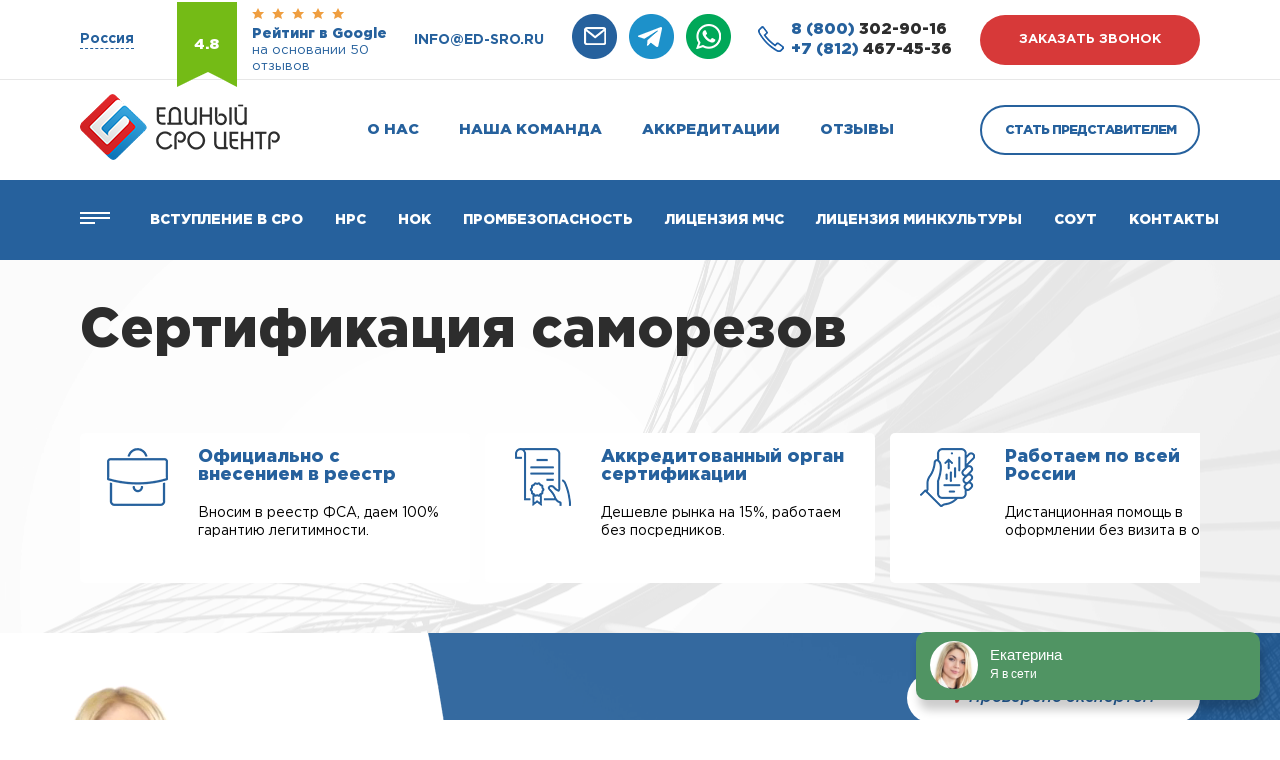

--- FILE ---
content_type: text/html; charset=UTF-8
request_url: https://ed-sro.ru/sertificatsiya-samorezov
body_size: 17040
content:

<!DOCTYPE html>
<html lang="ru">
<head>
    <title>Получите сертификат на саморезы, сертификация саморезов </title>
            <meta name="description" content="Пройдите обязательную или добровольную сертификацию саморезов и получите сертификат соответствия ГОСТ Р, сертификат качества 9001, пожарный сертификат, декларацию ТС, декларацию ГОСТ Р – «Единый СРО Центр» входит в Единый Реестр органов по сертификации и испытательных лабораторий (центров) Таможенного Союза">
            <meta charset="utf-8">
    <meta name="viewport" content="width=device-width, initial-scale=1.0">
	<meta name="format-detection" content="telephone=no">

    

    <meta property="og:type" content="website">
    <meta property="og:url" content="https://ed-sro.ru/sertificatsiya-samorezov">
    <meta property="og:site_name" content="Единый СРО Центр">

    
    
    

    <link rel="shortcut icon" type="image/x-icon" href="/favicon.ico"/>

    <link rel="stylesheet" href="/theme/Ed-sro/assets/libs/normalize.css/normalize.css">
    <link rel="stylesheet" href="/theme/Ed-sro/assets/css/style.css">
    <link rel="stylesheet" href="/theme/Ed-sro/assets/libs/magnific-popup/magnific-popup.css" type="text/css">
    <link rel="stylesheet" href="/theme/Ed-sro/assets/libs/owl-carousel/owl.carousel.min.css" type="text/css">
    <link rel="stylesheet" href="/theme/Ed-sro/assets/libs/owl-carousel/owl.theme.default.min.css" type="text/css">
</head>
<body
    ng-app="edsroApp"
    ng-controller="MainController as $main"
    ng-class="{lock: $main.popupCalcAlias}"
>
<header>
    <div class="top-line">
    <div class="container">
        <div class="region">
	<div class="region__wrapper">
		<div class="region__title">Выберите Ваш регион</div>
		<div class="region__cities">
			<span>
				<a href="/moscow">Москва</a>
			</span>
			<span>
				<a href="/spb">Санкт-Петербург</a>
			</span>
		</div>
        		<div class="region__items">
                           <div class="region__col">
                   <ul>
                                                  <li>
                                                                  <b>А</b>
                                                              <a href="/abakan">Абакан</a>
                           </li>
                                                  <li>
                                                              <a href="/anadyr">Анадырь</a>
                           </li>
                                                  <li>
                                                              <a href="/arhangelsk">Архангельск</a>
                           </li>
                                                  <li>
                                                              <a href="/astrahan">Астрахань</a>
                           </li>
                                                  <li>
                                                                  <b>Б</b>
                                                              <a href="/barnaul">Барнаул</a>
                           </li>
                                                  <li>
                                                              <a href="/belgorod">Белгород</a>
                           </li>
                                                  <li>
                                                              <a href="/birobidzhan">Биробиджан</a>
                           </li>
                                                  <li>
                                                              <a href="/blagoveshchensk">Благовещенск</a>
                           </li>
                                                  <li>
                                                              <a href="/bryansk">Брянск</a>
                           </li>
                                                  <li>
                                                                  <b>В</b>
                                                              <a href="/vladivostok">Владивосток</a>
                           </li>
                                                  <li>
                                                              <a href="/vladikavkaz">Владикавказ</a>
                           </li>
                                                  <li>
                                                              <a href="/vladimir">Владимир</a>
                           </li>
                                                  <li>
                                                              <a href="/volgograd">Волгоград</a>
                           </li>
                                                  <li>
                                                              <a href="/vologda">Вологда</a>
                           </li>
                                                  <li>
                                                              <a href="/voronezh">Воронеж</a>
                           </li>
                                                  <li>
                                                                  <b>Г</b>
                                                              <a href="/gorno-altajsk">Горно-Алтайск</a>
                           </li>
                                                  <li>
                                                              <a href="/groznyj">Грозный</a>
                           </li>
                                          </ul>
               </div>
                           <div class="region__col">
                   <ul>
                                                  <li>
                                                                  <b>Е</b>
                                                              <a href="/ekaterinburg">Екатеринбург</a>
                           </li>
                                                  <li>
                                                                  <b>И</b>
                                                              <a href="/ivanovo">Иваново</a>
                           </li>
                                                  <li>
                                                              <a href="/izhevsk">Ижевск</a>
                           </li>
                                                  <li>
                                                              <a href="/irkutsk">Иркутск</a>
                           </li>
                                                  <li>
                                                                  <b>Й</b>
                                                              <a href="/joshkar-ola">Йошкар-Ола</a>
                           </li>
                                                  <li>
                                                                  <b>К</b>
                                                              <a href="/kazan">Казань</a>
                           </li>
                                                  <li>
                                                              <a href="/kaliningrad">Калининград</a>
                           </li>
                                                  <li>
                                                              <a href="/kaluga">Калуга</a>
                           </li>
                                                  <li>
                                                              <a href="/kemerovo">Кемерово</a>
                           </li>
                                                  <li>
                                                              <a href="/kirov">Киров</a>
                           </li>
                                                  <li>
                                                              <a href="/kostroma">Кострома</a>
                           </li>
                                                  <li>
                                                              <a href="/krasnodar">Краснодар</a>
                           </li>
                                                  <li>
                                                              <a href="/krasnoyarsk">Красноярск</a>
                           </li>
                                                  <li>
                                                              <a href="/kurgan">Курган</a>
                           </li>
                                                  <li>
                                                              <a href="/kursk">Курск</a>
                           </li>
                                                  <li>
                                                              <a href="/kyzyl">Кызыл</a>
                           </li>
                                                  <li>
                                                                  <b>Л</b>
                                                              <a href="/lipeck">Липецк</a>
                           </li>
                                          </ul>
               </div>
                           <div class="region__col">
                   <ul>
                                                  <li>
                                                                  <b>М</b>
                                                              <a href="/magadan">Магадан</a>
                           </li>
                                                  <li>
                                                              <a href="/magas">Магас</a>
                           </li>
                                                  <li>
                                                              <a href="/magnitogorsk">Магнитогорск</a>
                           </li>
                                                  <li>
                                                              <a href="/maikop">Майкоп</a>
                           </li>
                                                  <li>
                                                              <a href="/mahachkala">Махачкала</a>
                           </li>
                                                  <li>
                                                              <a href="/moscow">Москва</a>
                           </li>
                                                  <li>
                                                              <a href="/murmansk">Мурманск</a>
                           </li>
                                                  <li>
                                                                  <b>Н</b>
                                                              <a href="/nalchik">Нальчик</a>
                           </li>
                                                  <li>
                                                              <a href="/naryan-mar">Нарьян-Мар</a>
                           </li>
                                                  <li>
                                                              <a href="/nizhnij-novgorod">Нижний Новгород</a>
                           </li>
                                                  <li>
                                                              <a href="/novokuzneck">Новокузнецк</a>
                           </li>
                                                  <li>
                                                              <a href="/novosibirsk">Новосибирск</a>
                           </li>
                                                  <li>
                                                                  <b>О</b>
                                                              <a href="/omsk">Омск</a>
                           </li>
                                                  <li>
                                                              <a href="/orel">Орел</a>
                           </li>
                                                  <li>
                                                              <a href="/orenburg">Оренбург</a>
                           </li>
                                                  <li>
                                                                  <b>П</b>
                                                              <a href="/penza">Пенза</a>
                           </li>
                                                  <li>
                                                              <a href="/perm">Пермь</a>
                           </li>
                                          </ul>
               </div>
                           <div class="region__col">
                   <ul>
                                                  <li>
                                                              <a href="/petropavlovsk-kamchatskij">Петропавловск-Камчатский</a>
                           </li>
                                                  <li>
                                                              <a href="/pskov">Псков</a>
                           </li>
                                                  <li>
                                                                  <b>Р</b>
                                                              <a href="/rostov-na-donu">Ростов-на-Дону</a>
                           </li>
                                                  <li>
                                                              <a href="/ryazan">Рязань</a>
                           </li>
                                                  <li>
                                                                  <b>С</b>
                                                              <a href="/salekhard">Салехард</a>
                           </li>
                                                  <li>
                                                              <a href="/samara">Самара</a>
                           </li>
                                                  <li>
                                                              <a href="/spb">Санкт-Петербург</a>
                           </li>
                                                  <li>
                                                              <a href="/saransk">Саранск</a>
                           </li>
                                                  <li>
                                                              <a href="/saratov">Саратов</a>
                           </li>
                                                  <li>
                                                              <a href="/simferopol">Симферополь</a>
                           </li>
                                                  <li>
                                                              <a href="/smolensk">Смоленск</a>
                           </li>
                                                  <li>
                                                              <a href="/sochi">Сочи</a>
                           </li>
                                                  <li>
                                                              <a href="/stavropol">Ставрополь</a>
                           </li>
                                                  <li>
                                                              <a href="/syktyvkar">Сыктывкар</a>
                           </li>
                                                  <li>
                                                                  <b>Т</b>
                                                              <a href="/tambov">Тамбов</a>
                           </li>
                                                  <li>
                                                              <a href="/tver">Тверь</a>
                           </li>
                                                  <li>
                                                              <a href="/tolyatti">Тольятти</a>
                           </li>
                                          </ul>
               </div>
                           <div class="region__col">
                   <ul>
                                                  <li>
                                                              <a href="/tomsk">Томск</a>
                           </li>
                                                  <li>
                                                              <a href="/tula">Тула</a>
                           </li>
                                                  <li>
                                                              <a href="/tyumen">Тюмень</a>
                           </li>
                                                  <li>
                                                                  <b>У</b>
                                                              <a href="/ulan-ude">Улан-Удэ</a>
                           </li>
                                                  <li>
                                                              <a href="/ulyanovsk">Ульяновск</a>
                           </li>
                                                  <li>
                                                              <a href="/ufa">Уфа</a>
                           </li>
                                                  <li>
                                                                  <b>Х</b>
                                                              <a href="/habarovsk">Хабаровск</a>
                           </li>
                                                  <li>
                                                              <a href="/hanty-mansijsk">Ханты-Мансийск</a>
                           </li>
                                                  <li>
                                                                  <b>Ч</b>
                                                              <a href="/cheboksary">Чебоксары</a>
                           </li>
                                                  <li>
                                                              <a href="/chelyabinsk">Челябинск</a>
                           </li>
                                                  <li>
                                                              <a href="/cherkessk">Черкесск</a>
                           </li>
                                                  <li>
                                                              <a href="/chita">Чита</a>
                           </li>
                                                  <li>
                                                                  <b>Э</b>
                                                              <a href="/elista">Элиста</a>
                           </li>
                                                  <li>
                                                                  <b>Ю</b>
                                                              <a href="/yuzhno-sahalinsk">Южно-Сахалинск</a>
                           </li>
                                                  <li>
                                                                  <b>Я</b>
                                                              <a href="/yakutsk">Якутск</a>
                           </li>
                                                  <li>
                                                              <a href="/yaroslavl">Ярославль</a>
                           </li>
                                          </ul>
               </div>
            		</div>
		<div class="region__footer">
			<div class="region__footer-row">
				<span><a href="/">Нет моего региона</a></span><br>
				(Будут отображаться контакты головного офиса)
			</div>
			<div class="region__footer-row">
				<span>Возникли вопросы?</span> <a href="tel:8 (800) 302-90-16">Звоните сейчас!</a>
                <br>
                <div class="region__phone">
                    <a href="tel:8 (800) 302-90-16"><span>8 (800)</span> 302-90-16</a>
                </div>
			</div>
		</div>
	</div>
</div>
        <div class="top-line__wrapper">
            <div class="top-line__address">
                <span>Россия</span>
            </div>
            <div class="google-rate">
                <div class="google-rate__flag">
                    4.8
                </div>
                <div class="google-rate__content">
                    <div class="google-rate__start">
                        <img src="/theme/Ed-sro/assets/img/stars.webp" alt="">
                    </div>
                    <div class="google-rate__title">
                        <h3>Рейтинг в Google</h3>
                        <h4>на основании 50
                            отзывов</h4>
                    </div>
                </div>
            </div>
            <div class="top-line__email">
                <a href="mailto:info@ed-sro.ru" target="_blank">info@ed-sro.ru</a>
            </div>
            <div class="top-line-socs">
                <a class="top-line-socs__item" href="mailto:info@ed-sro.ru" target="_blank">
                    <img src="/theme/Ed-sro/assets/img/icons/emain-h.webp" alt="">
                </a>
                <a class="top-line-socs__item" href="https://t.me/sro04" target="_blank">
                    <img src="/theme/Ed-sro/assets/img/icons/tg-h.webp" alt="">
                </a>
                <a class="top-line-socs__item" href="https://wa.me/+79993331692" target="_blank">
                    <img src="/theme/Ed-sro/assets/img/icons/wap-h.webp" alt="">
                </a>
            </div>
            <div class="top-line-numbers">
                <div class="top-line-numbers__icon">
                    <img src="/theme/Ed-sro/assets/img/icons/phone-icon.webp" alt="">
                </div>
                <div class="top-line-numbers__wrapper">
                    <a href="tel:8 (800) 302-90-16"><span>8 (800)</span> 302-90-16</a>
                    <a href="tel:+7 (812) 467-45-36"><span>+7 (812)</span> 467-45-36</a>
                </div>
            </div>
            <div class="top-line__btn btn btn-primary">заказать звонок</div>
        </div>
    </div>
</div>
<div class="header">
    <div class="container">
        <div class="header__wrapper">
            <div class="header__btn-sm">
                <img src="/theme/Ed-sro/assets/img/icons/h-btn-sm.webp" alt="">
            </div>
            <div class="header__logo">
                <a href="/">
                    <img src="/theme/Ed-sro/assets/img/logo.webp" alt="">
                </a>
            </div>
            <nav class="header__nav">
                <ul data-id="2"><li><a href="/o-nas" data-id="3">О нас</a></li><li><a href="/nasha-komanda" data-id="4">Наша команда</a></li><li><a href="/akkreditacii-sro" data-id="5">Аккредитации</a></li><li><a href="/otzyvy" data-id="6">Отзывы</a></li></ul>            </nav>
            <div class="header__btn btn btn-secondary">Стать представителем</div>
            <div class="header__mail">
                <a href="mailto:info@ed-sro.ru" target="_blank">
                    <img src="/theme/Ed-sro/assets/img/icons/h-mail.webp" alt="">
                </a>
            </div>
        </div>
    </div>
</div>
<div class="nav-bar">
    <div class="container">
        <div class="nav-bar__wrapper">
            <div class="nav-bar__menu">
                <img src="/theme/Ed-sro/assets/img/icons/menu.webp" alt="">
            </div>
            <div class="nav-bar__items">
                <ul data-id="7"><li><a href="/vstuplenie-v-sro" data-id="8">Вступление в СРО</a></li><li><a href="/nrs" data-id="9">Нрс</a></li><li><a href="/nezavisimaya-ocenka-kvalifikacii" data-id="10">НОК</a></li><li><a href="/attestacija-po-promyshlennoj-bezopasnosti" data-id="121">Промбезопасность</a></li><li><a href="/licenziya-mchs" data-id="170">Лицензия МЧС</a></li><li><a href="/licenziya-minkultury-na-restavraciyu" data-id="171">Лицензия Минкультуры</a></li><li><a href="/sout" data-id="14">СОУТ</a></li><li><a href="/kontakty" data-id="15">Контакты</a></li></ul>            </div>
            <div class="main-menu" ng-controller="MenuMainController as $ctrl">
    <div class="main-menu__left">
                <ul class="menu">
                            <li
                    class="menu-item"
                    ng-class="{'active': $ctrl.isActive(59, 0)}"
                >
                    <a
                        href="/vstuplenie-v-sro"
                        ng-mouseover="$ctrl.onParentHover(59)"
                    >Вступление в СРО</a>
                </li>
                            <li
                    class="menu-item"
                    ng-class="{'active': $ctrl.isActive(155, 1)}"
                >
                    <a
                        href="/"
                        ng-mouseover="$ctrl.onParentHover(155)"
                    >Членам СРО</a>
                </li>
                            <li
                    class="menu-item"
                    ng-class="{'active': $ctrl.isActive(60, 2)}"
                >
                    <a
                        href="/nrs"
                        ng-mouseover="$ctrl.onParentHover(60)"
                    >НРС</a>
                </li>
                            <li
                    class="menu-item"
                    ng-class="{'active': $ctrl.isActive(61, 3)}"
                >
                    <a
                        href="/sertifikaciya"
                        ng-mouseover="$ctrl.onParentHover(61)"
                    >Сертификация ИСО</a>
                </li>
                            <li
                    class="menu-item"
                    ng-class="{'active': $ctrl.isActive(159, 4)}"
                >
                    <a
                        href="/"
                        ng-mouseover="$ctrl.onParentHover(159)"
                    >Обязательная сертификация</a>
                </li>
                            <li
                    class="menu-item"
                    ng-class="{'active': $ctrl.isActive(62, 5)}"
                >
                    <a
                        href="/licenzirovanie-dejatelnosti-soglasno-federalnym-zakonam"
                        ng-mouseover="$ctrl.onParentHover(62)"
                    >Лицензирование</a>
                </li>
                            <li
                    class="menu-item"
                    ng-class="{'active': $ctrl.isActive(160, 6)}"
                >
                    <a
                        href="/"
                        ng-mouseover="$ctrl.onParentHover(160)"
                    >Тех. документация</a>
                </li>
                            <li
                    class="menu-item"
                    ng-class="{'active': $ctrl.isActive(134, 7)}"
                >
                    <a
                        href="/promishlennaya-bezopasnost"
                        ng-mouseover="$ctrl.onParentHover(134)"
                    >Промышленная безопасность</a>
                </li>
                    </ul>
    </div>
    <div class="main-menu__rigth menu3">
        <div class="main-menu__col">
                                                <ul ng-show="$ctrl.isActive(59, 0)" class="submenu">
                                                    <li>
                                <a href="/chto-takoe-sro">
                                    Что такое СРО?                                </a>
                            </li>
                                                    <li>
                                <a href="/kak-vstupit-v-sro">
                                    Как вступить в СРО в 2025 году?                                </a>
                            </li>
                                                    <li>
                                <a href="/kak-vybrat-sro">
                                    Как выбрать надежное СРО?                                </a>
                            </li>
                                                    <li>
                                <a href="/vidy-rabot">
                                    Перечень видов работ и требования СРО в 2025 году                                </a>
                            </li>
                                                    <li>
                                <a href="/sro-v-stroitelstve">
                                    Вступление в СРО строителей                                </a>
                            </li>
                                                    <li>
                                <a href="/sro-v-proektirovanii">
                                    Вступление в СРО проектировщиков                                </a>
                            </li>
                                                    <li>
                                <a href="/sro-iziskateley">
                                    Вступление в СРО изыскателей                                </a>
                            </li>
                                                    <li>
                                <a href="/kompensacionnyy-fond">
                                    Компенсационный фонд СРО                                </a>
                            </li>
                                                    <li>
                                <a href="/podbor-specialistov-dla-sro">
                                    Специалисты для СРО                                </a>
                            </li>
                                                    <li>
                                <a href="/nezavisimaya-ocenka-kvalifikacii">
                                    Независимая оценка квалификации                                </a>
                            </li>
                                            </ul>
                                                                <ul ng-show="$ctrl.isActive(155, 1)" class="submenu">
                                                    <li>
                                <a href="/vypiska-sro">
                                    Выписка СРО                                </a>
                            </li>
                                                    <li>
                                <a href="/godovie-proverki">
                                    Годовые проверки СРО                                </a>
                            </li>
                                                    <li>
                                <a href="/nezavisimaya-ocenka-kvalifikacii">
                                    Независимая оценка квалификации                                </a>
                            </li>
                                                    <li>
                                <a href="/nrs">
                                    Внесение специалистов в НРС                                </a>
                            </li>
                                            </ul>
                                                                <ul ng-show="$ctrl.isActive(60, 2)" class="submenu">
                                                    <li>
                                <a href="/vnesenie-specialistov-v-reestr-nopriz">
                                    Внесение специалистов в реестр НОПРИЗ                                </a>
                            </li>
                                                    <li>
                                <a href="/vnesenie-specialistov-v-reestr-nostroy">
                                    Внесение специалистов в реестр НОСТРОЙ                                </a>
                            </li>
                                            </ul>
                                                                <ul ng-show="$ctrl.isActive(61, 3)" class="submenu">
                                                    <li>
                                <a href="/iso-9001">
                                    Сертификация ИСО 9001                                </a>
                            </li>
                                                    <li>
                                <a href="/iso-14001">
                                    Сертификация ИСО 14001                                </a>
                            </li>
                                                    <li>
                                <a href="/iso-45001">
                                    Сертификация ИСО 45001                                </a>
                            </li>
                                            </ul>
                                                                <ul ng-show="$ctrl.isActive(159, 4)" class="submenu">
                                                    <li>
                                <a href="/declaraciya-tr-ts">
                                    Декларация соответствия продукции ТР ТС                                </a>
                            </li>
                                                    <li>
                                <a href="/sertificat-tr-ts">
                                    Сертификат соответствия ТР ТС (ЕАС)                                </a>
                            </li>
                                                    <li>
                                <a href="/sgr">
                                    Свидетельство государственной регистрации                                </a>
                            </li>
                                            </ul>
                                                                <ul ng-show="$ctrl.isActive(62, 5)" class="submenu">
                                                    <li>
                                <a href="/licenziya-mchs">
                                    Лицензия МЧС                                </a>
                            </li>
                                                    <li>
                                <a href="/licenziya-mchs-na-tushenie-pozharov">
                                    Лицензия МЧС на тушение пожаров                                </a>
                            </li>
                                                    <li>
                                <a href="/licenziya-fsb">
                                    Лицензия ФСБ на работу с гостайной                                </a>
                            </li>
                                                    <li>
                                <a href="/licenziya-fsb-na-kriptografiyu">
                                    Лицензия ФСБ на криптографию                                </a>
                            </li>
                                                    <li>
                                <a href="/licenziya-minkultury-na-restavraciyu">
                                    Лицензия Министерства Культуры                                </a>
                            </li>
                                                    <li>
                                <a href="/litsenzirovanie-meditsinskoy-deyatelnosti">
                                    Лицензирование медицинской деятельности                                </a>
                            </li>
                                                    <li>
                                <a href="/podderzhka-expertov-v-oformlenii-licenzii-kgiop">
                                    Лицензия КГИОП                                </a>
                            </li>
                                                    <li>
                                <a href="/registracija-jelektrolaboratorii-v-rostehnadzore">
                                    Регистрация электролабораторий (ЭТЛ)                                </a>
                            </li>
                                                    <li>
                                <a href="/atomnaya-licenziya-rostehnadzora">
                                    Атомная лицензия Ростехнадзора                                </a>
                            </li>
                                                    <li>
                                <a href="/licenzija-rospotrebnadzora-na-istochniki-ionizirujushhego-izluchenija">
                                    Лицензия Роспотребнадзора на ИИИ                                </a>
                            </li>
                                            </ul>
                                                                <ul ng-show="$ctrl.isActive(160, 6)" class="submenu">
                                                    <li>
                                <a href="/razrabotka-tehnicheskih-uslovij">
                                    Разработка технических условий                                </a>
                            </li>
                                                    <li>
                                <a href="/pasport-kachestva">
                                    Паспорт качества на продукцию                                </a>
                            </li>
                                                    <li>
                                <a href="/pasport-bezopasnosti-msds">
                                    Паспорт безопасности                                </a>
                            </li>
                                                    <li>
                                <a href="/rukovodstvo-po-ekspluatatsii">
                                    Руководство по эксплуатации                                </a>
                            </li>
                                                    <li>
                                <a href="/obosnovanie-bezopasnosti">
                                    Обоснование безопасности                                </a>
                            </li>
                                                    <li>
                                <a href="/razrabotka-etiketok-produkcii">
                                    Разработка этикетки                                </a>
                            </li>
                                            </ul>
                                                                <ul ng-show="$ctrl.isActive(134, 7)" class="submenu">
                                                    <li>
                                <a href="/promyshlennaya-bezopasnost-a1">
                                    Основы промышленной безопасности А.1                                </a>
                            </li>
                                                    <li>
                                <a href="/promyshlennaya-bezopasnost-b1">
                                    Промышленная безопасность Б.1                                </a>
                            </li>
                                                    <li>
                                <a href="/promyshlennaya-bezopasnost-b2">
                                    Промышленная безопасность Б.2                                </a>
                            </li>
                                                    <li>
                                <a href="/promyshlennaya-bezopasnost-b3">
                                    Промышленная безопасность Б.3                                </a>
                            </li>
                                                    <li>
                                <a href="/promyshlennaya-bezopasnost-b4">
                                    Промышленная безопасность Б.4                                </a>
                            </li>
                                                    <li>
                                <a href="/promyshlennaya-bezopasnost-b5">
                                    Промышленная безопасность Б.5                                </a>
                            </li>
                                                    <li>
                                <a href="/promyshlennaya-bezopasnost-v1">
                                    Промышленная безопасность В.1                                </a>
                            </li>
                                                    <li>
                                <a href="/promyshlennaya-bezopasnost-g1">
                                    Промышленная безопасность Г.1                                </a>
                            </li>
                                                    <li>
                                <a href="/promyshlennaya-bezopasnost-g2">
                                    Промышленная безопасность Г.2                                </a>
                            </li>
                                                    <li>
                                <a href="/attestacija-po-promyshlennoj-bezopasnosti">
                                    Аттестация по промышленной безопасности                                </a>
                            </li>
                                            </ul>
                                    </div>
        <div class="main-menu__col col2">
                                                                <div ng-show="$ctrl.isActive(59, 0)" class="content-wrapper">
                                                    <ul>
                                                                    <li>
                                        <div class="content-title">Внесение специалистов в НРС</div>
                                        <div class="content-price">Бесплатно</div>
                                    </li>
                                                                    <li>
                                        <div class="content-title">Страховой взнос</div>
                                        <div class="content-price">0 руб.</div>
                                    </li>
                                                                    <li>
                                        <div class="content-title">Рассрочка на 12 месяцев</div>
                                        <div class="content-price">0%</div>
                                    </li>
                                                            </ul>
                                                            <button
                                    ng-click="$main.openPopup('1')"
                                    class="menu-btn menu3-btn btn btn-primary "
                                >Рассчитать стоимость</button>
                                                                        </div>
                                                                                                                            <div ng-show="$ctrl.isActive(60, 2)" class="content-wrapper">
                                                    <ul>
                                                                    <li>
                                        <div class="content-title">Аудит ваших специалистов</div>
                                        <div class="content-price">Бесплатно</div>
                                    </li>
                                                                    <li>
                                        <div class="content-title">Внесение в реестр</div>
                                        <div class="content-price">от 14500 руб. за 1 человека</div>
                                    </li>
                                                                    <li>
                                        <div class="content-title">Повышение квалификации</div>
                                        <div class="content-price">от 4500 руб.</div>
                                    </li>
                                                            </ul>
                                                            <button
                                    ng-click="$main.openPopup('20')"
                                    class="menu-btn menu3-btn btn btn-primary "
                                >Рассчитать стоимость</button>
                                                                        </div>
                                                                                <div ng-show="$ctrl.isActive(61, 3)" class="content-wrapper">
                                                    <ul>
                                                                    <li>
                                        <div class="content-title">Сроки оказания услуги</div>
                                        <div class="content-price">До 3-х рабочих дней</div>
                                    </li>
                                                                    <li>
                                        <div class="content-title">Срочная сертификация</div>
                                        <div class="content-price">До участия в тендере</div>
                                    </li>
                                                            </ul>
                                                            <button
                                    ng-click="$main.openPopup('21')"
                                    class="menu-btn menu3-btn btn btn-primary "
                                >Рассчитать стоимость</button>
                                                                        </div>
                                                                                                                            <div ng-show="$ctrl.isActive(62, 5)" class="content-wrapper">
                                                    <ul>
                                                                    <li>
                                        <div class="content-title">Персональный менеджер</div>
                                        <div class="content-price">Бесплатно</div>
                                    </li>
                                                                    <li>
                                        <div class="content-title">Повышение квалификации</div>
                                        <div class="content-price">От 4500 руб.</div>
                                    </li>
                                                                    <li>
                                        <div class="content-title">Аренда оборудования</div>
                                        <div class="content-price">По запросу</div>
                                    </li>
                                                            </ul>
                                                            <button
                                    ng-click="$main.openPopup('23')"
                                    class="menu-btn menu3-btn btn btn-primary "
                                >Рассчитать стоимость</button>
                                                                        </div>
                                                                                                                            <div ng-show="$ctrl.isActive(134, 7)" class="content-wrapper">
                                                    <ul>
                                                                    <li>
                                        <div class="content-title">Форма обучения</div>
                                        <div class="content-price">Дистанционно</div>
                                    </li>
                                                                    <li>
                                        <div class="content-title">Сроки обучения</div>
                                        <div class="content-price">От 72 часов</div>
                                    </li>
                                                                    <li>
                                        <div class="content-title">Стоимость</div>
                                        <div class="content-price">От 8000 руб.</div>
                                    </li>
                                                            </ul>
                                                            <button
                                    ng-click="$main.openPopup('33')"
                                    class="menu-btn menu3-btn btn btn-primary "
                                >Рассчитать стоимость</button>
                                                                        </div>
                                    </div>
    </div>
    <div class="main-menu__close">
        <img src="/theme/Ed-sro/assets/img/icons/x.webp" alt="">
    </div>
</div>
        </div>
    </div>
</div>
<div class="header-sm">
    <div class="header-sm-numbers">
        <div class="header-sm-numbers__icon">
            <img src="/theme/Ed-sro/assets/img/icons/phone-icon.webp" alt="">
        </div>
        <div class="header-sm-numbers__wrapper">
            <a href="tel:8 (800) 302-90-16"><span>8 (800)</span> 302-90-16</a>
            <a href="tel:+7 (812) 467-45-36"><span>+7 (812)</span> 467-45-36</a>
        </div>
    </div>
    <div class="header-sm-socs">
        <a class="header-sm-socs__item" href="https://t.me/sro04" target="_blank">
            <img src="/theme/Ed-sro/assets/img/icons/tg-h.webp" alt="">
        </a>
        <a class="header-sm-socs__item" href="https://wa.me/+79993331692" target="_blank">
            <img src="/theme/Ed-sro/assets/img/icons/wap-h.webp" alt="">
        </a>
    </div>
</div>
<div class="header-menu">
	<div class="header-menu__top">
		<div class="header-menu__close">
			<img src="/theme/Ed-sro/assets/img/icons/close_menu.webp" alt="">
		</div>
		<div class="header-menu__logo">
			<img src="/theme/Ed-sro/assets/img/footer-logo.webp" alt="">
		</div>
	</div>
	<ul data-id="16"><li><a href="/vstuplenie-v-sro" data-id="17">Вступление в СРО</a></li><li><a href="/nrs" data-id="18">НРС</a></li><li><a href="/nezavisimaya-ocenka-kvalifikacii" data-id="122">НОК</a></li><li><a href="/obuchenie" data-id="123">Обучение</a></li><li><a href="/attestacija-sro" data-id="124">Аттестация</a></li><li><a href="/sertifikaciya" data-id="20">Сертификация</a></li><li><a href="/licenzirovanie-dejatelnosti-soglasno-federalnym-zakonam" data-id="21">Лицензирование</a></li><li><a href="/sout" data-id="23">СОУТ</a></li><li><a href="/o-nas" data-id="24">О нас</a></li><li><a href="/nasha-komanda" data-id="25">Наша команда</a></li><li><a href="/akkreditacii-sro" data-id="26">Аккредитации</a></li><li><a href="/otzyvy" data-id="27">Отзывы</a></li><li><a href="/kontakty" data-id="28">Контакты</a></li></ul>	<div class="header-menu__btn btn">Стать представителем</div>
	<p>
		Политика конфиденциальности
		© 2023
	</p>
</div></header>


<!-- andrey-sert-main -->
<section class="sec-main" style="background-image: url('/theme/Ed-sro/assets/img/sec-main-bg.webp')">
	<div class="container">
		<div class="sec-main__wrapper">
			<h1 class="sec-main__title">Сертификация саморезов</h1>
			<p class="sec-main__text">
							</p>
			<div class="sec-main__scroll">
				<div class="sec-main__items">
						<div class="sec-main-item">
							<div class="sec-main-item__wrapper">
									<div class="sec-main-item__icon">
										<img src="/uploads/widgets/1365e274ded80d23bb49ab198ff40483.webp" alt="">
									</div>
								<div class="sec-main-item__content">
									<div class="sec-main-item__title"><span>Официально с внесением в реестр</span></div>
									<div class="sec-main-item__text">Вносим в реестр ФСА, даем 100% гарантию легитимности.</div>
								</div>
							</div>
						</div>
						<div class="sec-main-item">
							<div class="sec-main-item__wrapper">
									<div class="sec-main-item__icon">
										<img src="/uploads/widgets/12b9605ab5394d8a2abf05ecff9e668f.webp" alt="">
									</div>
								<div class="sec-main-item__content">
									<div class="sec-main-item__title"><span>Аккредитованный орган сертификации</span></div>
									<div class="sec-main-item__text">Дешевле рынка на 15%, работаем без посредников.</div>
								</div>
							</div>
						</div>
						<div class="sec-main-item">
							<div class="sec-main-item__wrapper">
									<div class="sec-main-item__icon">
										<img src="/uploads/widgets/7cf236e63a062d995565af470cdf4a4e.webp" alt="">
									</div>
								<div class="sec-main-item__content">
									<div class="sec-main-item__title"><span>Работаем по всей России</span></div>
									<div class="sec-main-item__text">Дистанционная помощь в оформлении без визита в офис.</div>
								</div>
							</div>
						</div>
				</div>
			</div>
			<div class="sec-main__btn btn btn-primary">рассчитать стоимость</div>
		</div>
	</div>
</section>
<!-- andrey-sert-admission -->
<section class="sec-admission">
	<div class="container">
		<div class="sec-admission__wrapper">
			<div class="sec-admission__video"></div>
			<div class="sec-admission__content">
				<div class="admin-checked">
					<div class="admin-checked__wrapper">
						<div class="admin-checked__icon">
							<img src="/theme/Ed-sro/assets/img/icons/✓.webp" alt="">
						</div>
						<div class="admin-checked__text">
							<span>Проверено экспертом</span>
						</div>
					</div>
				</div>
				<div class="sec-admission__header">
					<div class="sec-admission__title">Сертификация саморезов <span>Россия. Cроки 1-3 дня, в соответствии с законом</span></div>
				</div>
				<div class="sec-admission__list">
				  <ul>
				    <li>Сертификат соответствия ГОСТ Р (от 12000 руб.)</li>
				    <li>Пожарный сертификат (от 35000 руб.)</li>
				    <li>Сертификат качества (от 15000 руб.)</li>
				    <li>Декларация Таможенного Союза (от 7000 руб.)</li>
				 </ul>
				</div>
        <form method="post" action="/form">
          <div class="sec-admission__form">
            <div class="sec-admission-form" >
              <input type="hidden" name="title" value="Виджет: &quot;Сертификация продукции. Катя.&quot;">
              <input id="admissionName" type="text" name="name" class="sec-admission-form__input" placeholder="Ваше имя" autocomplete="name" required>
              <input id="admissionPhone" type="tel" name="phone" class="sec-admission-form__input" placeholder="Номер телефона" autocomplete="phone" required>
              <input type="submit" class="sec-admission-form__btn btn btn-primary" value="Отправить заявку">
           </div>
         </div>
          <div class="sec-admission__footer">
            <div class="sec-admission__agree">
              <label class="custom-checkbox">
                <input type="checkbox" id="secAdmissionCheck" checked required>
                <span></span>
                Согласие на обработку персональных данных (в соответствии
                с 152-ФЗ) и получении информационных писем
             </label>
           </div>
            <div class="sec-admission-phone">
              <div class="sec-admission-phone__icon">
							<span>
								<a href="https://t.me/sro04" target="_blank">
									<img src="/theme/Ed-sro/assets/img/icons/tg-h.webp" alt="">
								</a>
							</span>
							<span>
								<a href="https://wa.me/+79993331692" target="_blank">
									<img src="/theme/Ed-sro/assets/img/icons/wap-h.webp" alt="">
								</a>
							</span>
                <img src="/theme/Ed-sro/assets/img/icons/phone-w.webp" alt="">
             </div>
              <div class="sec-admission-phone__text">
                или звоните бесплатно
                <a href="tel:8 (800) 302-90-16"><span>8 (800)</span> 302-90-16</a>
             </div>
           </div>
         </div>
       </form>
			</div>
		</div>
	</div>
</section>


<!-- sec-rent -->
<section class="sec-rent">
  <div class="container">
    <div class="sec-rent__title"><h2>Для чего нужен сертификат соответствия на саморезы</h2></div>
    <div class="sec-rent__wrapper"><p>Саморезы не входят в группу товаров, подлежащих обязательной сертификации. Тем не менее, многие компании обращаются в «Единый СРО Центр» для получения сертификата на данную продукцию.</p><p>Наличие сертификата позволяет увеличить доверие к товару со стороны клиентов, а также он необходим для участия в государственных тендерах.</p><p>Требования к саморезам можно найти в следующих нормативно-правовых актах:</p><ul><li>постановление Правительства РФ №982 от 01.12.2009 года;</li><li>ГОСТ Р.</li></ul><p>При обращении в «Единый СРО Центр» можно быть уверенным, что сертификат будет получен законным путем и саморезы можно будет использовать на территории всего Таможенного Союза. Для саморезов предусмотрены пожарная, внутренняя добровольная и международная сертификация.</p> </div>
</section>

<!-- sec-info -->
<section class="sec-info">
  <div class="container">
    <div class="sec-info__wrapper">
      <h2 class="">Требования к саморезам&nbsp;</h2><p>Согласно указанным выше документам, к саморезам предъявляются следующие требования:</p><ul><li>саморезы должны изготовляться в соответствии с требованиями ГОСТ Р и требованиями размерных стандартов;</li><li>дефекты поверхности саморезов не допускаются;</li><li>сырье, из которого изготавливаются саморезы, должно отвечать техническим и температурным требованиям, указанным в ГОСТ Р;</li><li>резьбовая часть саморезов изготовляется цилиндрической или конической и должна иметь на конце заостренную часть (буравчик).</li></ul><p>Это только часть требований. В зависимости от вида самореза, есть специализированные требования. Их можно увидеть в ГОСТ Р или обратиться к специалистам «Единого СРО Центра».</p><p>Независимо от стадии сотрудничества, наши специалисты окажут полную информационную и юридическую поддержку.</p>               </div>
 </div>
</section>

<!-- andrey-sert-certificates -->
<section class="sec-certificates">
	<div class="container">
		<div class="sec-certificates__title"><span>Свидетельства</span> и аккредитации</div>
		<div class="sec-certificates__items popup-gallery">
      <div class="sec-certificates__item">
        <a href="/uploads/widgets/euro-standart-big.webp" class="sec-certificates__img popup-gallery__item">
          <img src="/uploads/widgets/euro-standart-mini.webp" alt="">
       </a>
        <div class="sec-certificates__text">Система добровольной сертификации «ЕвроСтандарт Премиум»</div>
     </div>
      <div class="sec-certificates__item">
        <a href="/uploads/widgets/asmsb1.webp" class="sec-certificates__img popup-gallery__item">
          <img src="/uploads/widgets/asmsb.webp" alt="">
       </a>
        <div class="sec-certificates__text">Ассоциация СРО строителей малого и среднего бизнеса</div>
     </div>
      <div class="sec-certificates__item">
        <a href="/uploads/widgets/osops1.webp" class="sec-certificates__img popup-gallery__item">
          <img src="/uploads/widgets/osops.webp" alt="">
       </a>
        <div class="sec-certificates__text">Ассоциация СРО «ОСОПС»</div>
     </div>
      <div class="sec-certificates__item">
        <a href="/uploads/widgets/mopp1.webp" class="sec-certificates__img popup-gallery__item">
          <img src="/uploads/widgets/mopp.webp" alt="">
       </a>
        <div class="sec-certificates__text">Ассоциация СРО «Мособлпрофпроект»</div>
     </div>
      <div class="sec-certificates__item">
        <a href="/uploads/widgets/aiir1.webp" class="sec-certificates__img popup-gallery__item">
          <img src="/uploads/widgets/aiir.webp" alt="">
       </a>
        <div class="sec-certificates__text">Ассоциация СРО «Инженерные решения»</div>
     </div>
      <div class="sec-certificates__item">
        <a href="/uploads/widgets/moosk1.webp" class="sec-certificates__img popup-gallery__item">
          <img src="/uploads/widgets/moosk.webp" alt="">
       </a>
        <div class="sec-certificates__text">Ассоциация СРО «Мособлстройкомплекс»</div>
     </div>
		</div>
	</div>
</section>
<!-- sec-calculation -->
<section-calculator alias="sert-form" section-title="Получите предварительный расчет стоимости сертификации саморезов <span>за 1 минуту</span>"></section-calculator>

<!-- andrey-sert-etapy -->
<section class="sec-license">
  <div class="container">
    <div class="sec-license__title"><span>Сертификация</span> с внесением в реестр ФСА,<br>без посредников за 1 день</div>
    <div class="sec-license__wrapper">
        <div class="sec-license-item">
          <div class="sec-license-item__content">
            <div class="sec-license-item__title">
              <img src="/uploads/widgets/8a41fbf88e150973743c74cc9d3ae0df.webp" alt="">
              <span>Помощь на всех этапах</span>
           </div>
            <p>Бесплатная консультация, отсутствие предоплаты, персональный менеджер – сделают сотрудничество легким и приятным.</p>
         </div>
          <div class="sec-license-item__footer">
            <img src="/theme/Ed-sro/assets/img/icons/✓big.webp" alt="">
            <p>Лояльный подход к каждому клиенту</p>
         </div>
       </div>
        <div class="sec-license-item">
          <div class="sec-license-item__content">
            <div class="sec-license-item__title">
              <img src="/uploads/widgets/8a41fbf88e150973743c74cc9d3ae0df.webp" alt="">
              <span>Подлинные документы</span>
           </div>
            <p>Законность документов подтверждается Росаккредитацией. Предоставляем список клиентов из вашего города для рекомендаций.</p>
         </div>
          <div class="sec-license-item__footer">
            <img src="/theme/Ed-sro/assets/img/icons/✓big.webp" alt="">
            <p>Документы включены в реестры ФСА</p>
         </div>
       </div>
        <div class="sec-license-item">
          <div class="sec-license-item__content">
            <div class="sec-license-item__title">
              <img src="/uploads/widgets/8a41fbf88e150973743c74cc9d3ae0df.webp" alt="">
              <span>Контроль сроков выполнения</span>
           </div>
            <p>Этапы работы координирует персональный менеджер. Комплексная crm-автоматизация позволяет увеличить качество и скорость работы.</p>
         </div>
          <div class="sec-license-item__footer">
            <img src="/theme/Ed-sro/assets/img/icons/✓big.webp" alt="">
            <p>Сжатые сроки выполнения работ</p>
         </div>
       </div>
        <div class="sec-license-item">
          <div class="sec-license-item__content">
            <div class="sec-license-item__title">
              <img src="/uploads/widgets/8a41fbf88e150973743c74cc9d3ae0df.webp" alt="">
              <span>Квалификация специалистов</span>
           </div>
            <p>Стаж наших сотрудников от 2 до 5 лет, что гарантирует отсутствие ошибок при оформлении документации.</p>
         </div>
          <div class="sec-license-item__footer">
            <img src="/theme/Ed-sro/assets/img/icons/✓big.webp" alt="">
            <p>Профессиональные специалисты</p>
         </div>
       </div>
   </div>
 </div>
</section>
<!-- sec-rent -->
<section class="sec-rent">
  <div class="container">
    <div class="sec-rent__title"><h2>Документы, необходимые для получения сертификата на саморезы</h2></div>
    <div class="sec-rent__wrapper"><p>Список необходимых для получения сертификата документов может варьироваться. Все зависит от способа декларирования, вида получаемого сертификата и ряда других нюансов. Тем не менее, заявитель в обязательном порядке предоставляет следующие документы:</p><ul><li>заявку;</li><li>информацию о сертифицируемой продукции (наименование, объем, вес, состав и так далее);</li><li>информацию о ранее выданных сертификатах (если есть);</li><li>информацию о проводимых тестах на проверку соответствия требованиям безопасности;</li><li>другие документы, которые предусмотрены Решением Комиссии по безопасности.</li></ul><p>Сотрудники «Единого СРО Центра» могут подсказать Вам, с чего лучше начинать сбор документов и рассчитать предварительную стоимость получения сертификата соответствия на саморезы.</p> </div>
</section>

<!-- sec-info -->
<section class="sec-info">
  <div class="container">
    <div class="sec-info__wrapper">
      <h2 class="">Стоимость сертификата соответствия ГОСТ Р на саморезы&nbsp;</h2><p>На стоимость сертификата влияют такие параметры, как способ декларирования, вид саморезов и сертификата, размер партии, сложность проведения тестов на соответствие продукции необходимому качеству. Таким образом, предварительная стоимость может немного отличаться от фактической.</p><p>Заявитель несет следующие виды расходов:</p><ul><li>проведение экспертизы и проверки в полевых или лабораторных условиях;</li><li>юридическое сопровождение;</li><li>процедура прохождения сертификации.</li></ul><p>Получить сертификат соответствия на саморезы в добровольном порядке в «Едином СРО Центре» быстро и недорого. Более того, наша компания отлично интегрирована в государственные структуры, что позволяет получать последние обновленные требования к товару сразу после обновления нормативно-правовых актов. То есть, выданный Вам документ будет обладать юридической силой на территории всей России или стран-участниц Таможенного Союза.</p>               </div>
 </div>
</section>

<!-- andrey-sert-reg -->
<section class="sec-reg">
  <div class="container">
    <div class="sec-reg__wrapper">
      <div class="sec-reg__img">
        <img src="/theme/Ed-sro/assets/img/girl4.webp" alt="">
     </div>
      <div class="sec-reg__content">
        <div class="admin-checked">
          <div class="admin-checked__wrapper">
            <div class="admin-checked__icon">
              <img src="/theme/Ed-sro/assets/img/icons/✓.webp" alt="">
           </div>
            <div class="admin-checked__text">
              <span>Проверено экспертом</span>
           </div>
         </div>
       </div>
        <div class="sec-reg__title">
          <h2><span>Запишитесь прямо сейчас</span> на бесплатную консультацию</h2>
       </div>

        <div class="sec-reg__main">
          <button class="sec-reg__btn btn btn-primary">записаться на консультацию</button>
          <div class="sec-reg-phone">
            <div class="sec-reg-phone__icon">
              <img src="/theme/Ed-sro/assets/img/icons/phone-w.webp" alt="">
           </div>
            <div class="sec-reg-phone__text">
              или звоните бесплатно
              <a href="tel:8 (800) 302-90-16"><span>8 (800)</span> 302-90-16</a>
           </div>
         </div>
       </div>
        <div class="sec-reg__list">
        <ul>
        <li>Юридическое сопровождение на всех этапах</li>
        <li>Все документы, обязательные к регистрации, вносятся в реестры в течение 1-3 дней</li>
        <li>Мы ценим ваше время и выполняем работы точно в согласованные сроки</li>
        <li>Вы защищены юридически – гарантии зафиксированы в договоре</li>
       </ul>  
       </div>
     </div>
   </div>
 </div>
</section>
<!-- andrey-sert-reviews -->
<section class="sec-reviews">
  <div class="container">
    <div class="sec-reviews__title">
      <h2>
        <span>Отзывы</span> клиентов
     </h2>
      <a href='/otzyvy'>Посмотреть все</a>
   </div>
    <div class="sec-reviews__items reviews-carousel">
      <div class="sec-reviews__item">
        <div class="sec-reviews__img">
          <a href="/uploads/widgets/sis-10-11-2023.png" class="popup-image">
            <img src="/uploads/widgets/sis-10-11-2023.webp" alt="">
         </a>
       </div>
        <div class="sec-reviews__logo">
          <div class="sec-reviews__company-name">ООО «Служба<br>инженерного строительства»</div>
       </div>
        <div class="sec-reviews__content">
          <span>Ген. директору «Единого СРО Центра»</span>
          <p>Мы искренне рады сотрудничеству с вами и вашей организацией. Серьезный подход к решению задач, внимательность к мелочам, терпение и высокий уровень сервиса в вашей команде не однократно позволяли свершить, казалось бы, невозможное.</p>
          <div class="sec-reviews__name">Д.Н. Михальченков</div>
          <p class="sec-reviews__post">
            <i>Руководитель отдела маркетинга и продаж</i>
         </p>
       </div>
     </div>
      <div class="sec-reviews__item">
        <div class="sec-reviews__img">
          <a href="/uploads/widgets/ooo-ssl.jpg" class="popup-image">
            <img src="/uploads/widgets/ooo-ssl.webp" alt="">
         </a>
       </div>
        <div class="sec-reviews__logo">
          <div class="sec-reviews__company-name">ООО «СитиСтройЛюкс»</div>
       </div>
        <div class="sec-reviews__content">
          <span>Благодарственное письмо</span>
          <p>ООО «СитиСтройЛюкс» в лице генерального директора Маева Сергея Филлиповича, выражает благодарность компании «Единый СРО Центр» за высококачественное и своевременное выполнение работ.</p>
          <div class="sec-reviews__name">С.Ф. Маев</div>
          <p class="sec-reviews__post">
            <i>Генеральный директор</i>
         </p>
       </div>
     </div>
   </div>
 </div>
</section>

<!-- sec-indexes -->
<section class="sec-indexes">
  <div class="container">
    <div class="sec-indexes__title"><span>Наши показатели</span> и мнение экспертов</div>
    <div class="sec-indexes__subtitle">Оперативную и качественную работу обеспечивают более 85 квалифицированных сотрудников нашего органа: аттестованных экспертов, обученных специалистов и менеджеров</div>
    <div class="sec-indexes__wrapper">
      <div class="sec-indexes-values">
        <div class="sec-indexes-values__number">
          <div class="sec-indexes-values__total">87</div>
          <span>СОТРУДНИКОВ В КОМПАНИИ</span>
       </div>
        <div class="sec-indexes-values__wrapper">
          <div class="sec-indexes-values__row">
            <div class="sec-indexes-values__count">9</div>
            <div class="sec-indexes-values__line">выпускников МВА</div>
         </div>
          <div class="sec-indexes-values__row">
            <div class="sec-indexes-values__count">40</div>
            <div class="sec-indexes-values__line red">экспертов в СРО</div>
         </div>
          <div class="sec-indexes-values__row">
            <div class="sec-indexes-values__count">38</div>
            <div class="sec-indexes-values__line">опытных юристов</div>
         </div>
       </div>
     </div>
      <div class="sec-indexes__items">
        <div class="sec-indexes-item">
          <div class="sec-indexes-item__img">
            <img src="/uploads/widgets/131.webp" alt="">
         </div>
          <p><span>Улугбек Нурымбетов</span></p>
          <p>Руководитель отдела лицензирования</p>
          <p>Лицензирование является важным инструментом государственного регулирования для компаний, чья деятельность может затронуть здоровье человека, интересы граждан, безопасность государства и объекты культуры.</p>
       </div>
        <div class="sec-indexes-item">
          <div class="sec-indexes-item__img">
            <img src="/uploads/widgets/5657.webp" alt="">
         </div>
          <p><span>Елена Волчкова</span></p>
          <p>Руководитель отдела продаж</p>
          <p>«Единый СРО Центр» строит отношения со своими клиентами по взаимовыгодной схеме. Нам важно, чтобы Вы остались довольны результатами, которых достигнет Ваш бизнес.</p>
       </div>
     </div>
   </div>
    <div class="sec-indexes__inner" style="display: none">
      <div class="sec-indexes-item">
        <div class="sec-indexes-item__img">
          <img src="/uploads/widgets/12345.webp" alt="">
       </div>
        <p><span>Иван Вячеславович</span></p>
        <p>Эксперт в области сертификации</p>
        <p>После того как предприятие получает сертификат российского или международного образца, масштабы его деятельности могут увеличиться на порядок, ведь правовых препятствий для этого нет.</p>
     </div>
      <div class="sec-indexes-item">
        <div class="sec-indexes-item__img">
          <img src="/uploads/widgets/12456.webp" alt="">
       </div>
        <p><span>Ирина Каллин</span></p>
        <p>Эксперт в области сертификации</p>
        <p>Любая компания, внедрившая систему менеджмента в соответствии с сертифицируемым стандартом, может пройти аудит или сертификацию в аккредитованном органе по сертификации в соответствии с требованиями.</p>
     </div>
      <div class="sec-indexes-item">
        <div class="sec-indexes-item__img">
          <img src="/uploads/widgets/12678.webp" alt="">
       </div>
        <p><span>Ангелина Андрущак</span></p>
        <p>Эксперт в области СРО и лицензирования</p>
        <p>При работе с капитальными объектами, стоимость которых превышает 3 000 000 рублей, а также при участии в государственных торгах, членство в саморегулируемой организации обязательно.</p>
     </div>
      <div class="sec-indexes-item">
        <div class="sec-indexes-item__img">
          <img src="/uploads/widgets/14356.webp" alt="">
       </div>
        <p><span>Юлия Смирнова</span></p>
        <p>Специалист по независимой оценке квалификации</p>
        <p>С 1 сентября 2022 года подтверждением профессиональных навыков и компетенций для строителей, проектировщиков и изыскателей является независимая оценка квалификации - НОК.</p>
     </div>
   </div>
    <div class="sec-indexes__btn">
      <div class="btn btn-secondary">Показать специалистов «Единого СРО Центра»</div>
   </div>
 </div>
</section><footer class="footer">
    <div class="container">
        <div class="footer__wrapper footer__wrapper1">
            <div class="footer-item">
                <div class="footer-item__title">ВСТУПЛЕНИЕ В СРО</div>
                <ul data-id="30"><li><a href="/sro-v-stroitelstve" data-id="31">СРО строителей</a></li><li><a href="/sro-v-proektirovanii" data-id="32">СРО проектировщиков</a></li><li><a href="/sro-iziskateley" data-id="33">СРО изыскателей</a></li><li><a href="/podbor-specialistov-dla-sro" data-id="34">Подбор специалистов для СРО</a></li><li><a href="/nrs" data-id="35">Внесение в НОСТРОЙ/НОПРИЗ</a></li></ul>            </div>
            <div class="footer-item">
                <div class="footer-item__title">СЕРТИФИКАЦИЯ ПРОДУКЦИИ</div>
                <ul data-id="36"><li><a href="/iso-9001" data-id="37">Сертификат ИСО 9001</a></li><li><a href="/iso-14001" data-id="38">Сертификат ИСО 14001</a></li><li><a href="/iso-45001" data-id="39">Сертификат ИСО 45001</a></li><li><a href="/sertifikacija-gost-r-pod-kljuch" data-id="40">Сертификат ТР ТС, ГОСТ Р</a></li></ul>            </div>
            <div class="footer-item">
                <div class="footer-item__title">ВСТУПЛЕНИЕ В СРО</div>
                <ul data-id="42"><li><a href="/o-nas" data-id="43">О нас</a></li><li><a href="/nasha-komanda" data-id="44">Наша команда</a></li><li><a href="/akkreditacii-sro" data-id="45">Аккредитации</a></li><li><a href="/otzyvy" data-id="46">Отзывы</a></li></ul>            </div>
            <div class="footer-item">
                <div class="footer__btn btn btn-primary">заказать звонок</div>
                <div class="footer-item__phone">
                    <div class="footer-item__icon">
                        <img src="/theme/Ed-sro/assets/img/icons/phone-w.webp" alt="">
                    </div>
                    <div class="footer-item__contacts">
                        <a href="tel:8 (800) 302-90-16"><span>8 (800)</span> 302-90-16</a>
                        <a href="tel:+7 (812) 467-45-36"><span>+7 (812)</span> 467-45-36</a>
                        <a href="mailto:info@ed-sro.ru" target="_blank">
                            info@ed-sro.ru                        </a>
                    </div>
                </div>
            </div>
        </div>
        <div class="footer-nav">
            <div class="footer-nav__items">
                <ul data-id="47"><li><a href="/kak-vstupit-v-sro" data-id="48">Допуск СРО</a></li><li><a href="/nrs" data-id="49">НРС</a></li><li><a href="/nezavisimaya-ocenka-kvalifikacii" data-id="50">НОК</a></li><li><a href="/obuchenie" data-id="125">Обучение</a></li><li><a href="/attestacija-sro" data-id="127">Аттестация</a></li><li><a href="/sertifikaciya" data-id="51">Сертификация</a></li><li><a href="/licenzirovanie-dejatelnosti-soglasno-federalnym-zakonam" data-id="52">Лицензирование</a></li><li><a href="/sout" data-id="126">СОУТ</a></li><li><a href="/kontakty" data-id="128">Контакты</a></li></ul>            </div>
        </div>
        <div class="footer-socs">
                        <div class="footer-socs__item">
                <a href="https://t.me/sro04" target="_blank">
                    <svg fill="white" width="26px" height="26px" viewBox="0 0 24 24" xmlns="http://www.w3.org/2000/svg">
                        <path d="m20.665 3.717-17.73 6.837c-1.21.486-1.203 1.161-.222 1.462l4.552 1.42 10.532-6.645c.498-.303.953-.14.579.192l-8.533 7.701h-.002l.002.001-.314 4.692c.46 0 .663-.211.921-.46l2.211-2.15 4.599 3.397c.848.467 1.457.227 1.668-.785l3.019-14.228c.309-1.239-.473-1.8-1.282-1.434z"/>
                    </svg>
                </a>
            </div>
            <div class="footer-socs__item">
                <a href="https://wa.me/+79993331692" target="_blank">
                    <svg fill="white" width="26px" height="26px" viewBox="0 0 24 24" xmlns="http://www.w3.org/2000/svg">
                        <path fill-rule="evenodd" clip-rule="evenodd" d="M3.50002 12C3.50002 7.30558 7.3056 3.5 12 3.5C16.6944 3.5 20.5 7.30558 20.5 12C20.5 16.6944 16.6944 20.5 12 20.5C10.3278 20.5 8.77127 20.0182 7.45798 19.1861C7.21357 19.0313 6.91408 18.9899 6.63684 19.0726L3.75769 19.9319L4.84173 17.3953C4.96986 17.0955 4.94379 16.7521 4.77187 16.4751C3.9657 15.176 3.50002 13.6439 3.50002 12ZM12 1.5C6.20103 1.5 1.50002 6.20101 1.50002 12C1.50002 13.8381 1.97316 15.5683 2.80465 17.0727L1.08047 21.107C0.928048 21.4637 0.99561 21.8763 1.25382 22.1657C1.51203 22.4552 1.91432 22.5692 2.28599 22.4582L6.78541 21.1155C8.32245 21.9965 10.1037 22.5 12 22.5C17.799 22.5 22.5 17.799 22.5 12C22.5 6.20101 17.799 1.5 12 1.5ZM14.2925 14.1824L12.9783 15.1081C12.3628 14.7575 11.6823 14.2681 10.9997 13.5855C10.2901 12.8759 9.76402 12.1433 9.37612 11.4713L10.2113 10.7624C10.5697 10.4582 10.6678 9.94533 10.447 9.53028L9.38284 7.53028C9.23954 7.26097 8.98116 7.0718 8.68115 7.01654C8.38113 6.96129 8.07231 7.046 7.84247 7.24659L7.52696 7.52195C6.76823 8.18414 6.3195 9.2723 6.69141 10.3741C7.07698 11.5163 7.89983 13.314 9.58552 14.9997C11.3991 16.8133 13.2413 17.5275 14.3186 17.8049C15.1866 18.0283 16.008 17.7288 16.5868 17.2572L17.1783 16.7752C17.4313 16.5691 17.5678 16.2524 17.544 15.9269C17.5201 15.6014 17.3389 15.308 17.0585 15.1409L15.3802 14.1409C15.0412 13.939 14.6152 13.9552 14.2925 14.1824Z"/>
                    </svg>
                </a>
            </div>
                    </div>

                <div class="footer__wrapper footer__wrapper3">
            <div class="footer__logo">
                <img src="/theme/Ed-sro/assets/img/footer-logo.webp" alt="">
            </div>
            <span>
                © ED-SRO.RU 2010-2023
                Допуски СРО. Лицензирование.
                Сертификация
            </span>
                    </div>
    </div>
</footer>

<div class="pop-up" style="display: none;">
	<div class="pop-up__bg"></div>
    <div class="pop-up__wrapper">
        <div class="pop-up__content">
            <div class="pop-up__title">
                Получите бесплатную
                консультацию специалиста
            </div>
            <div class="pop-up__subtitle">
                Оставьте свои контактные данные, мы перезвоним
                вам <span>в течение 1 минуты</span>
            </div>
            <form class="pop-up-form" action="/form" method="post">
                <div class="pop-up-form__controls">
                    <input type="hidden" name="title" value="Попап: &quot;Заказать звонок&quot;">
                    <input type="text" name="name" placeholder="Ваше имя" required>
                    <input type="tel" name="phone" placeholder="Номер телефона" required>
                    <input type="text" name="email" placeholder="Email" required>
                </div>
                <div class="pop-up-payment">
				<span>
					Какой способ связи
					для вас предпочтительней
				</span>
                    <div class="pop-up-payment__items">
                        <label class="pop-up-payment__item">
                            <input type="radio" name="CallbackConnection" value="WhatsApp">
                            <svg fill="white" width="26px" height="26px" viewBox="0 0 16 16" xmlns="http://www.w3.org/2000/svg">
                                <path fill="white" d="M11.42 9.49c-.19-.09-1.1-.54-1.27-.61s-.29-.09-.42.1-.48.6-.59.73-.21.14-.4 0a5.13 5.13 0 0 1-1.49-.92 5.25 5.25 0 0 1-1-1.29c-.11-.18 0-.28.08-.38s.18-.21.28-.32a1.39 1.39 0 0 0 .18-.31.38.38 0 0 0 0-.33c0-.09-.42-1-.58-1.37s-.3-.32-.41-.32h-.4a.72.72 0 0 0-.5.23 2.1 2.1 0 0 0-.65 1.55A3.59 3.59 0 0 0 5 8.2 8.32 8.32 0 0 0 8.19 11c.44.19.78.3 1.05.39a2.53 2.53 0 0 0 1.17.07 1.93 1.93 0 0 0 1.26-.88 1.67 1.67 0 0 0 .11-.88c-.05-.07-.17-.12-.36-.21z"/>
                                <path fill="white" d="M13.29 2.68A7.36 7.36 0 0 0 8 .5a7.44 7.44 0 0 0-6.41 11.15l-1 3.85 3.94-1a7.4 7.4 0 0 0 3.55.9H8a7.44 7.44 0 0 0 5.29-12.72zM8 14.12a6.12 6.12 0 0 1-3.15-.87l-.22-.13-2.34.61.62-2.28-.14-.23a6.18 6.18 0 0 1 9.6-7.65 6.12 6.12 0 0 1 1.81 4.37A6.19 6.19 0 0 1 8 14.12z"/>
                            </svg>
                        </label>
                        <label class="pop-up-payment__item">
                            <input type="radio" name="CallbackConnection" value="Telegram">
                            <svg fill="white" width="26px" height="26px" viewBox="0 0 24 24" xmlns="http://www.w3.org/2000/svg">
                                <path d="m20.665 3.717-17.73 6.837c-1.21.486-1.203 1.161-.222 1.462l4.552 1.42 10.532-6.645c.498-.303.953-.14.579.192l-8.533 7.701h-.002l.002.001-.314 4.692c.46 0 .663-.211.921-.46l2.211-2.15 4.599 3.397c.848.467 1.457.227 1.668-.785l3.019-14.228c.309-1.239-.473-1.8-1.282-1.434z"/>
                            </svg>
                        </label>
                                            </div>
                </div>
                <div class="pop-up__agreement">
                    <label class="custom-checkbox">
                        <input type="checkbox" id="secAgreementCheck" checked required>
                        <span>
                            <img src="/theme/Ed-sro/assets/img/icons/v.webp" alt="">
                        </span>
                    </label>
                    <label for="secAgreementCheck">
                        Согласие на обработку персональных данных
                        (в соответствии с 152-ФЗ) и получении
                        информационных писем
                    </label>
                </div>
                <input type="submit" class="pop-up-form__btn btn btn-primary" value="Отправить заявку">
            </form>
            <div class="pop-up__img">
                <img src="/theme/Ed-sro/assets/img/pop-up-woman.webp" alt="">
            </div>
            <div class="pop-up-place">
                <div class="pop-up-place__name">Людмила Лопатина</div>
                <div class="pop-up-place__position">Эксперт СРО</div>
            </div>
            <div class="pop-up__close">
                <img src="/theme/Ed-sro/assets/img/icons/x.webp" alt="">
            </div>
        </div>
	</div>
</div>

<script src="/theme/Ed-sro/assets/libs/jquery-3.6.3.min.js"></script>
<script src="/theme/Ed-sro/assets/libs/magnific-popup/jquery.magnific-popup.min.js"></script>
<script src="/theme/Ed-sro/assets/libs/owl-carousel/owl.carousel.min.js"></script>
<script src="/theme/Ed-sro/assets/js/jquery.maskedinput.min.js"></script>
<script src="/theme/Ed-sro/assets/js/scripts.js"></script>


	<script type="text/javascript" src="/assets/libs/angular/angular.min.js"></script>
	<script type="text/javascript" src="/theme/Ed-sro/assets/app/app.js"></script>
	<script type="text/javascript" src="/theme/Ed-sro/assets/app/main.controller.js"></script>
	<script type="text/javascript" src="/theme/Ed-sro/assets/app/controllers/menu-main.controller.js"></script>
	<script type="text/javascript" src="/theme/Ed-sro/assets/app/components/calculator/calculator.component.js"></script>
	<script type="text/javascript" src="/theme/Ed-sro/assets/app/components/popup-calculator/popup-calculator.component.js"></script>
	<script type="text/javascript" src="/theme/Ed-sro/assets/app/components/section-calculator/section-calculator.component.js"></script>

<script>
      /**
       * Подстановка видео после загрузки сайта (для ускорения загрузки)
       */
      $(document).ready(function () {
        $('.sec-admission__video').append(
          "<video preload loop muted autoplay>\n" +
          "   <source type=\"video/webm\" src=\"/theme/Ed-sro/assets/img/form.webm\">\n" +
          "</video>"
        );
      });
</script>

<popup-calculator
    ng-if="$main.popupCalcAlias"
    alias="$main.popupCalcAlias"
    on-popup-close="$main.closePopup()"
></popup-calculator>

<!-- venyoo -->
<script async type="text/javascript" src="//api.venyoo.ru/wnew.js?wc=venyoo/default/science&widget_id=6061535631507456"></script>
<!-- /venyoo -->

<!-- Yandex.Metrika counter -->
<script type="text/javascript" >
   (function(m,e,t,r,i,k,a){m[i]=m[i]||function(){(m[i].a=m[i].a||[]).push(arguments)};
   m[i].l=1*new Date();
   for (var j = 0; j < document.scripts.length; j++) {if (document.scripts[j].src === r) { return; }}
   k=e.createElement(t),a=e.getElementsByTagName(t)[0],k.async=1,k.src=r,a.parentNode.insertBefore(k,a)})
   (window, document, "script", "https://mc.yandex.ru/metrika/tag.js", "ym");

   ym(30983011, "init", {
        clickmap:true,
        trackLinks:true,
        accurateTrackBounce:true,
        webvisor:true
   });
</script>
<noscript><div><img src="https://mc.yandex.ru/watch/30983011" style="position:absolute; left:-9999px;" alt="" /></div></noscript>
<!-- /Yandex.Metrika counter -->

<!-- Global site tag (gtag.js) - Google Analytics -->
<script async src="https://www.googletagmanager.com/gtag/js?id=UA-52972974-2"></script>
<script>
    window.dataLayer = window.dataLayer || [];
    function gtag(){dataLayer.push(arguments);}
    gtag('js', new Date());

    gtag('config', 'UA-52972974-2');
</script>
<!-- /Global site tag (gtag.js) - Google Analytics -->
</body>
</html>


--- FILE ---
content_type: application/javascript; charset=UTF-8
request_url: https://ed-sro.ru/theme/Ed-sro/assets/app/components/calculator/calculator.component.js
body_size: 1362
content:
(function() {
    'use strict';

    angular.module('edsroApp')
        .component('calculator', {
            templateUrl: '/theme/Ed-sro/assets/app/components/calculator/calculator.tpl.html',
            controller: PageLinkingController,
            bindings: {
                alias: '<'
            }
        });

    function PageLinkingController($scope, $http, $sce, $element) {

        const vm = this;

        /**
         *
         * @type {{key: string, type: string, question: string, answers: {image: string, text: string, subtext: string}[]}[]}
         */
        $scope.questions = [];
        /**
         *
         * @type {{text: string, presentBlueText: string, presentRedText: string, presentUrl: string, jobTitle: string}}
         */
        $scope.contact = {};
        $scope.currentIndex = 0;
        $scope.result = {};
        $scope.finishClicked = false;
        $scope.agree = true;

        vm.$onInit = init;

        async function init() {
            $http.get(`/api/custom-forms/${vm.alias}`).then(response => {
                $scope.id = response.data.CustomForm.id;
                $scope.questions = response.data.CustomForm.config.questions;
                $scope.contact = response.data.CustomForm.config.contact;
                setDefaultValues();
            });
        }

        $scope.onNextClick = () => {
            $scope.currentIndex++;

            const isLastStep = $scope.currentIndex === $scope.questions.length;
            if (isLastStep) {
                $element.find('.calc-form__input-phone').mask("+7(999) 999-9999", {
                    completed: function() {
                        $scope.result.phone = this.val();
                        $scope.$apply();
                    }
                });
            }
        }

        $scope.onPrevClick = () => {
            if ($scope.currentIndex !== 0) {
                $scope.currentIndex--;
            }
        }

        $scope.onSubmit = () => {
            $scope.finishClicked = true;

            if ( !isValidForm() ) {
                return;
            }

            addSpinner();

            const date = new Date();

            Object.assign($scope.result, {
                time: date.toTimeString().slice(0, 5),
                HTTP: location.href,
                HTTP_REFERER: document.referrer + ' (JavaScript)',
            });

            $http({
                method: 'POST',
                url: '/form',
                headers: {'Content-Type': 'application/x-www-form-urlencoded'},
                transformRequest: function(obj) {
                    var str = [];
                    for(var p in obj)
                    str.push(encodeURIComponent(p) + "=" + encodeURIComponent(obj[p]));
                    return str.join("&");
                },
                data: $scope.result,
            })
            .then(() => {
                location.href = '/thank-you';
            })
            .catch(() => {
                alert("Упс! \nЧто-то пошло не так\nПожалуйста сообщите нам об ошибке");
            });
        }

        $scope.isValidEmail = () => {
            const emailRegex = /\S+@\S+\.\S+/;
            return emailRegex.test($scope.result.email);
        }

        $scope.trustHtml = (html) => {
            return $sce.trustAsHtml(html)
        }

        function setDefaultValues() {
            $scope.questions.forEach(question => {
                if (question.type !== 'text') {
                    $scope.result[question.key] = question.answers[0].text;
                }
            });
            $scope.result.Method = 'WhatsApp';
        }

        function isValidForm() {
            return $scope.result.name && $scope.result.phone && $scope.isValidEmail();
        }
    }
}());


--- FILE ---
content_type: text/javascript
request_url: https://api.venyoo.ru/wnew.js?wc=venyoo/default/science&widget_id=6061535631507456
body_size: 149
content:
var venyooProxyScript = document.createElement('script');venyooProxyScript.src = '//api.venyoo.ru/widget-new.js?wc=venyoo/default/science&widget_id=6061535631507456&rf=' + encodeURIComponent(window.location.href);document.head.appendChild(venyooProxyScript);